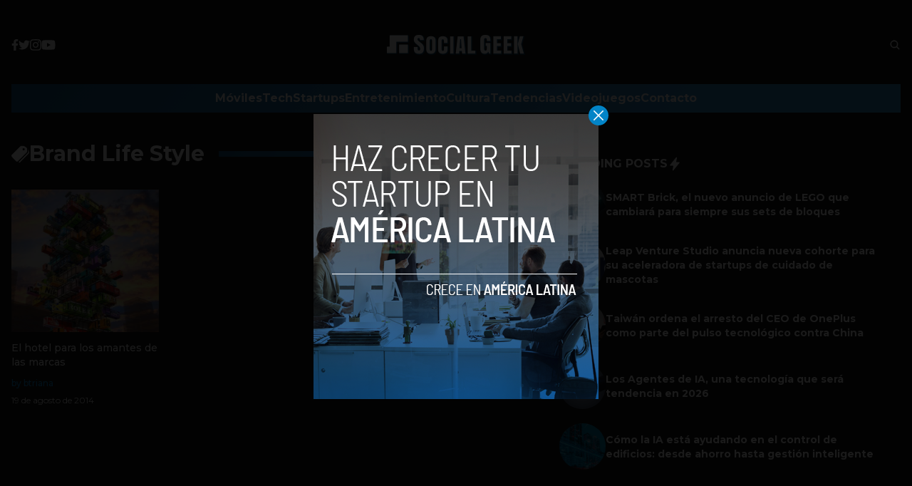

--- FILE ---
content_type: text/html; charset=utf-8
request_url: https://www.google.com/recaptcha/api2/aframe
body_size: 267
content:
<!DOCTYPE HTML><html><head><meta http-equiv="content-type" content="text/html; charset=UTF-8"></head><body><script nonce="mlAtLcTMQDzgngfQ_BUHBw">/** Anti-fraud and anti-abuse applications only. See google.com/recaptcha */ try{var clients={'sodar':'https://pagead2.googlesyndication.com/pagead/sodar?'};window.addEventListener("message",function(a){try{if(a.source===window.parent){var b=JSON.parse(a.data);var c=clients[b['id']];if(c){var d=document.createElement('img');d.src=c+b['params']+'&rc='+(localStorage.getItem("rc::a")?sessionStorage.getItem("rc::b"):"");window.document.body.appendChild(d);sessionStorage.setItem("rc::e",parseInt(sessionStorage.getItem("rc::e")||0)+1);localStorage.setItem("rc::h",'1769147064046');}}}catch(b){}});window.parent.postMessage("_grecaptcha_ready", "*");}catch(b){}</script></body></html>